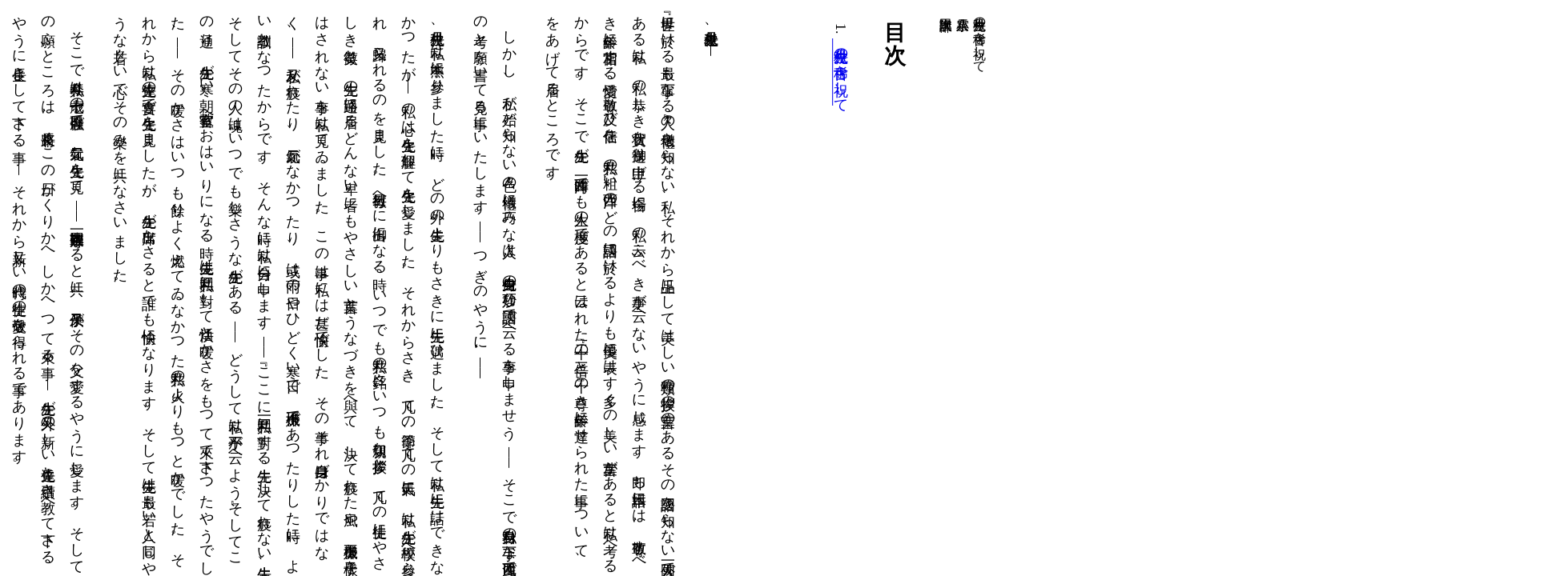

--- FILE ---
content_type: text/html
request_url: https://storage.xisang.top/html/58146_txt_65150.html
body_size: 2373
content:
<head><meta charset="utf-8"><style type="text/css">body{font-size:large;font-family: "源ノ明朝", "Yu Mincho", "MS Mincho";line-height: 2;-ms-writing-mode: tb-rl;writing-mode: vertical-rl;text-orientation: upright;-webkit-text-orientation: mixed;text-orientation: mixed;}</style></head><p><span id="title.xhtml"></span></p>
<div class="kindle_outer">
<div class="kindle_inner">
<table class="middle">
<colgroup>
<col style="width: 100%" />
</colgroup>
<tbody>
<tr class="odd">
<td><br />
<br />

<div class="title">
秋月先生の古稀を祝して
</div>
<div class="creator btm pb2">
小泉八雲
</div>
<div class="subcreator btm pb2">
田部隆次訳
</div></td>
</tr>
</tbody>
</table>
</div>
</div>
<p><span id="nav.xhtml"></span></p>
<nav type="landmarks" id="landmarks" hidden>
<h2>Guide</h2>
<ol class="incremental">
<li></li>
<li><a href="#title.xhtml">扉</a></li>
<li><a href="#0001.xhtml">本文</a></li>
</ol>
</nav>
<nav id="toc">
<h1>目　次</h1>
<ol class="incremental">
<li><span id="nav.xhtml#toc1"><a href="#title.xhtml">秋月先生の古稀を祝して</a></span></li>
</ol>
</nav>
<p><span id="0001.xhtml"></span></p>
<p><br />
</p>
<p><br />
</p>
<p>　秋月老先生、──</p>
<p>『世界に於ける最も丁寧なる人々』の禮儀を知らない私、それから上品にして美はしい種類の挨拶の言葉のあるその國語を知らない一外國人である私は、私の恭しき賀状を御送り申上げる場合に、私の云ふべき事が云へないやうに感じます。即ち日本語には、尊敬すべき年齡に相當する愛情、尊敬、及び信任を、私共の粗い西洋のどの國語に於けるよりも優美に表はす多くの美しい言葉があると私は考へるからです。そこで先生が、一時西洋でも人生の極度であると云はれた『二十の三倍と十』の尊き年齡に達せられた事について、今日祝賀をあげて居るところです。</p>
<p>　しかし、私が殆ど知らない色々の儀禮に巧みな人々は、先生自身の巧妙な國語で云へる事を申しませう、──そこで私自身の下手な西洋風で私の考と願を書いて見る事にいたします。──つぎのやうに、──</p>
<p>　秋月先生、私は熊本に參りました時に、どの外の先生よりもさきに先生に遇ひました。そして私は先生に話はできなかつたが──私の心は先生を理解して先生を愛しました。それからさき、凡ての季節、凡ての天氣に、私は先生が學校へ參られ、又歸られるのを見ました。毎日教へに御出になる時、いつでも私共の銘々にいつも親切な挨拶と、凡ての生徒にやさしき微笑と、先生の通路に居るどんな卑い者にもやさしい言葉とうなづきを與へて、決して疲れた風や、不機嫌な樣子を表はされない事を私は見てゐました。この事は私には甚だ愉快でした、その事それ自身ばかりではなく、──又私が疲れたり、元氣がなかつたり、或は雨の日やひどく寒い日で、不機嫌であつたりした時に、よい教訓となつたからです。そんな時に私は自分に申します、──『ここに私共一同に對する先生、決して疲れない先生、そしてその人の魂はいつでも樂しさうな先生がある、──どうして私は不平が云へよう』そしてこの通り、先生が寒い朝、教官室へおはいりになる時、先生は私共一同に對して快活と暖かさをもつて來て下さつたやうでした、──その暖かさはいつも餘りよく燃えてゐなかつた私共の火よりもつと暖かでした。それから私は先生達の宴會で先生を見ましたが、先生が出席なさると誰でも愉快になります、そして先生は最も若い人と同じやうな若々しい心でその樂みを共になさいました。</p>
<p>　そこで今私共は七十歳の今日強壯で、元氣な先生を見て、──一同尊敬崇拜すると共に、又子供がその父を愛するやうに愛します。そして私の願ふところは、將來長くこの日がくりかへしかへつて來る事、──先生が又外の新しい先生達と引續き教へて下さるやうに長生きして下さる事、──それから又新しい時代の生徒の敬愛を得られる事であります。</p>
<p>　それでこれだけの願と希望とをもつて、私は御健康のために祝盃をあげます。</p>
<div class="pt4">
<span class="font-1">一八九三年五月十三日</span>
</div>
<div class="pb4 btm">
九州熊本　ラフカデイオ・ヘルン
</div>
<p><span id="0002.xhtml"></span></p>
<p>底本：「小泉八雲全集第十二卷」第一書房</p>
<p>　　　1927（昭和<span class="tcy"><span>2</span></span>）年<span class="tcy"><span>11</span></span>月<span class="tcy"><span>20</span></span>日発行</p>
<p>初出：「鎭西餘響」</p>
<p>　　　1893（明治<span class="tcy"><span>26</span></span>）年<span class="tcy"><span>5</span></span>月</p>
<p>入力：フクポー</p>
<p>校正：館野浩美</p>
<p>2018年<span class="tcy"><span>6</span></span>月<span class="tcy"><span>27</span></span>日作成</p>
<p>青空文庫作成ファイル：</p>
<p>このファイルは、インターネットの図書館、青空文庫（https://www.aozora.gr.jp/）で作られました。入力、校正、制作にあたったのは、ボランティアの皆さんです。</p>
